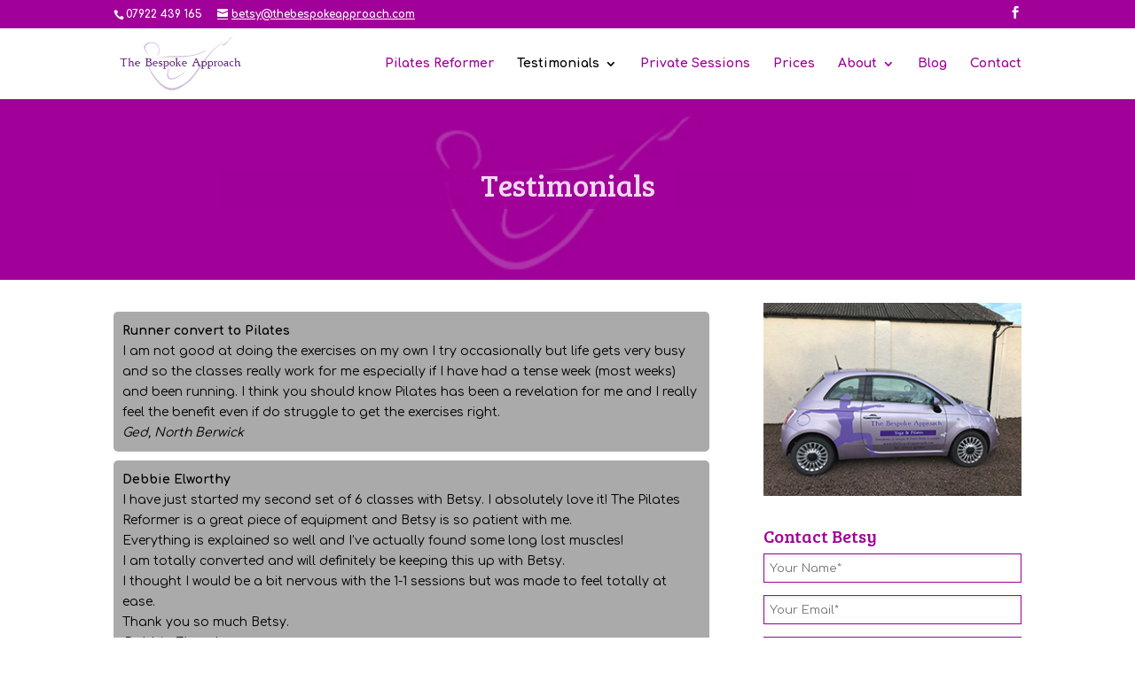

--- FILE ---
content_type: text/html; charset=UTF-8
request_url: https://www.thebespokeapproach.com/testimonials/?testimonial_page=1
body_size: 13819
content:
<!DOCTYPE html>
<!--[if IE 6]>
<html id="ie6" lang="en-GB">
<![endif]-->
<!--[if IE 7]>
<html id="ie7" lang="en-GB">
<![endif]-->
<!--[if IE 8]>
<html id="ie8" lang="en-GB">
<![endif]-->
<!--[if !(IE 6) | !(IE 7) | !(IE 8)  ]><!-->
<html lang="en-GB">
<!--<![endif]-->
<head>
    
   
    
    
	<meta charset="UTF-8" />
			
	<meta http-equiv="X-UA-Compatible" content="IE=edge">
	<link rel="pingback" href="https://www.thebespokeapproach.com/xmlrpc.php" />

		<!--[if lt IE 9]>
	<script src="https://www.thebespokeapproach.com/wp-content/themes/Divi/js/html5.js" type="text/javascript"></script>
	<![endif]-->

	<script type="text/javascript">
		document.documentElement.className = 'js';
	</script>

	<title>Testimonials | The Bespoke Approach</title>
<meta name='robots' content='max-image-preview:large' />

<!-- All in One SEO Pack 2.12.1 by Michael Torbert of Semper Fi Web Designob_start_detected [-1,-1] -->
<meta name="description"  content="The Bespoke Approach - Specialising in personalised Pilates &amp; yoga classes in East Lothian. We do 1 to 1s, 2 person sessions as well as group classes." />

<meta name="keywords"  content="the bespoke approach,yoga,east lothian,north berwick,east linton,athelstaneford,drem,pilates,bespoke approach,massage,yoga goring,pilates goring,personalised yoga,personalised pilates,yoga and pilates goring" />

<link rel="canonical" href="https://www.thebespokeapproach.com/testimonials/" />
<!-- /all in one seo pack -->
<link rel='dns-prefetch' href='//fonts.googleapis.com' />
<link rel='dns-prefetch' href='//s.w.org' />
<link rel="alternate" type="application/rss+xml" title="The Bespoke Approach &raquo; Feed" href="https://www.thebespokeapproach.com/feed/" />
<link rel="alternate" type="application/rss+xml" title="The Bespoke Approach &raquo; Comments Feed" href="https://www.thebespokeapproach.com/comments/feed/" />
		<script type="text/javascript">
			window._wpemojiSettings = {"baseUrl":"https:\/\/s.w.org\/images\/core\/emoji\/13.0.1\/72x72\/","ext":".png","svgUrl":"https:\/\/s.w.org\/images\/core\/emoji\/13.0.1\/svg\/","svgExt":".svg","source":{"concatemoji":"https:\/\/www.thebespokeapproach.com\/wp-includes\/js\/wp-emoji-release.min.js?ver=5.7.14"}};
			!function(e,a,t){var n,r,o,i=a.createElement("canvas"),p=i.getContext&&i.getContext("2d");function s(e,t){var a=String.fromCharCode;p.clearRect(0,0,i.width,i.height),p.fillText(a.apply(this,e),0,0);e=i.toDataURL();return p.clearRect(0,0,i.width,i.height),p.fillText(a.apply(this,t),0,0),e===i.toDataURL()}function c(e){var t=a.createElement("script");t.src=e,t.defer=t.type="text/javascript",a.getElementsByTagName("head")[0].appendChild(t)}for(o=Array("flag","emoji"),t.supports={everything:!0,everythingExceptFlag:!0},r=0;r<o.length;r++)t.supports[o[r]]=function(e){if(!p||!p.fillText)return!1;switch(p.textBaseline="top",p.font="600 32px Arial",e){case"flag":return s([127987,65039,8205,9895,65039],[127987,65039,8203,9895,65039])?!1:!s([55356,56826,55356,56819],[55356,56826,8203,55356,56819])&&!s([55356,57332,56128,56423,56128,56418,56128,56421,56128,56430,56128,56423,56128,56447],[55356,57332,8203,56128,56423,8203,56128,56418,8203,56128,56421,8203,56128,56430,8203,56128,56423,8203,56128,56447]);case"emoji":return!s([55357,56424,8205,55356,57212],[55357,56424,8203,55356,57212])}return!1}(o[r]),t.supports.everything=t.supports.everything&&t.supports[o[r]],"flag"!==o[r]&&(t.supports.everythingExceptFlag=t.supports.everythingExceptFlag&&t.supports[o[r]]);t.supports.everythingExceptFlag=t.supports.everythingExceptFlag&&!t.supports.flag,t.DOMReady=!1,t.readyCallback=function(){t.DOMReady=!0},t.supports.everything||(n=function(){t.readyCallback()},a.addEventListener?(a.addEventListener("DOMContentLoaded",n,!1),e.addEventListener("load",n,!1)):(e.attachEvent("onload",n),a.attachEvent("onreadystatechange",function(){"complete"===a.readyState&&t.readyCallback()})),(n=t.source||{}).concatemoji?c(n.concatemoji):n.wpemoji&&n.twemoji&&(c(n.twemoji),c(n.wpemoji)))}(window,document,window._wpemojiSettings);
		</script>
		<meta content="Divi v.3.0.39" name="generator"/><style type="text/css">
img.wp-smiley,
img.emoji {
	display: inline !important;
	border: none !important;
	box-shadow: none !important;
	height: 1em !important;
	width: 1em !important;
	margin: 0 .07em !important;
	vertical-align: -0.1em !important;
	background: none !important;
	padding: 0 !important;
}
</style>
	<link rel='stylesheet' id='yarppWidgetCss-css'  href='https://www.thebespokeapproach.com/wp-content/plugins/yet-another-related-posts-plugin/style/widget.css?ver=5.7.14' type='text/css' media='all' />
<link rel='stylesheet' id='wp-block-library-css'  href='https://www.thebespokeapproach.com/wp-includes/css/dist/block-library/style.min.css?ver=5.7.14' type='text/css' media='all' />
<link rel='stylesheet' id='single-testimonial-block-css'  href='https://www.thebespokeapproach.com/wp-content/plugins/easy-testimonials/blocks/single-testimonial/style.css?ver=1557200214' type='text/css' media='all' />
<link rel='stylesheet' id='random-testimonial-block-css'  href='https://www.thebespokeapproach.com/wp-content/plugins/easy-testimonials/blocks/random-testimonial/style.css?ver=1557200214' type='text/css' media='all' />
<link rel='stylesheet' id='testimonials-list-block-css'  href='https://www.thebespokeapproach.com/wp-content/plugins/easy-testimonials/blocks/testimonials-list/style.css?ver=1557200214' type='text/css' media='all' />
<link rel='stylesheet' id='testimonials-cycle-block-css'  href='https://www.thebespokeapproach.com/wp-content/plugins/easy-testimonials/blocks/testimonials-cycle/style.css?ver=1557200214' type='text/css' media='all' />
<link rel='stylesheet' id='testimonials-grid-block-css'  href='https://www.thebespokeapproach.com/wp-content/plugins/easy-testimonials/blocks/testimonials-grid/style.css?ver=1557200214' type='text/css' media='all' />
<link rel='stylesheet' id='contact-form-7-css'  href='https://www.thebespokeapproach.com/wp-content/plugins/contact-form-7/includes/css/styles.css?ver=4.9' type='text/css' media='all' />
<link rel='stylesheet' id='db121_socicons-css'  href='https://www.thebespokeapproach.com/wp-content/plugins/divi-booster/core/fixes/126-customizer-social-icons/icons.css?ver=5.7.14' type='text/css' media='all' />
<link rel='stylesheet' id='wtfdivi-user-css-css'  href='https://www.thebespokeapproach.com/wp-content/uploads/wtfdivi/wp_head.css?1491999662&#038;ver=5.7.14' type='text/css' media='all' />
<link rel='stylesheet' id='easy_testimonial_style-css'  href='https://www.thebespokeapproach.com/wp-content/plugins/easy-testimonials/include/assets/css/style.css?ver=5.7.14' type='text/css' media='all' />
<link rel='stylesheet' id='divi-fonts-css'  href='https://fonts.googleapis.com/css?family=Open+Sans:300italic,400italic,600italic,700italic,800italic,400,300,600,700,800&#038;subset=latin,latin-ext' type='text/css' media='all' />
<link rel='stylesheet' id='et-gf-bree-serif-css'  href='https://fonts.googleapis.com/css?family=Bree+Serif:400&#038;subset=latin,latin-ext' type='text/css' media='all' />
<link rel='stylesheet' id='et-gf-comfortaa-css'  href='https://fonts.googleapis.com/css?family=Comfortaa:400,300,700&#038;subset=latin,cyrillic-ext,greek,latin-ext,cyrillic' type='text/css' media='all' />
<link rel='stylesheet' id='et-gf-droid-sans-css'  href='https://fonts.googleapis.com/css?family=Droid+Sans:400,700&#038;subset=latin' type='text/css' media='all' />
<link rel='stylesheet' id='divi-style-css'  href='https://www.thebespokeapproach.com/wp-content/themes/Divi/style.css?ver=3.0.39' type='text/css' media='all' />
<link rel='stylesheet' id='et-shortcodes-css-css'  href='https://www.thebespokeapproach.com/wp-content/themes/Divi/epanel/shortcodes/css/shortcodes.css?ver=3.0.39' type='text/css' media='all' />
<link rel='stylesheet' id='et-shortcodes-responsive-css-css'  href='https://www.thebespokeapproach.com/wp-content/themes/Divi/epanel/shortcodes/css/shortcodes_responsive.css?ver=3.0.39' type='text/css' media='all' />
<link rel='stylesheet' id='magnific-popup-css'  href='https://www.thebespokeapproach.com/wp-content/themes/Divi/includes/builder/styles/magnific_popup.css?ver=3.0.39' type='text/css' media='all' />
<link rel='stylesheet' id='addtoany-css'  href='https://www.thebespokeapproach.com/wp-content/plugins/add-to-any/addtoany.min.css?ver=1.15' type='text/css' media='all' />
<script>if (document.location.protocol != "https:") {document.location = document.URL.replace(/^http:/i, "https:");}</script><script type='text/javascript' src='https://www.thebespokeapproach.com/wp-includes/js/jquery/jquery.min.js?ver=3.5.1' id='jquery-core-js'></script>
<script type='text/javascript' src='https://www.thebespokeapproach.com/wp-includes/js/jquery/jquery-migrate.min.js?ver=3.3.2' id='jquery-migrate-js'></script>
<script type='text/javascript' src='https://www.thebespokeapproach.com/wp-content/plugins/add-to-any/addtoany.min.js?ver=1.1' id='addtoany-js'></script>
<link rel="https://api.w.org/" href="https://www.thebespokeapproach.com/wp-json/" /><link rel="alternate" type="application/json" href="https://www.thebespokeapproach.com/wp-json/wp/v2/pages/54" /><link rel="EditURI" type="application/rsd+xml" title="RSD" href="https://www.thebespokeapproach.com/xmlrpc.php?rsd" />
<link rel="wlwmanifest" type="application/wlwmanifest+xml" href="https://www.thebespokeapproach.com/wp-includes/wlwmanifest.xml" /> 
<meta name="generator" content="WordPress 5.7.14" />
<link rel='shortlink' href='https://www.thebespokeapproach.com/?p=54' />
<link rel="alternate" type="application/json+oembed" href="https://www.thebespokeapproach.com/wp-json/oembed/1.0/embed?url=https%3A%2F%2Fwww.thebespokeapproach.com%2Ftestimonials%2F" />
<link rel="alternate" type="text/xml+oembed" href="https://www.thebespokeapproach.com/wp-json/oembed/1.0/embed?url=https%3A%2F%2Fwww.thebespokeapproach.com%2Ftestimonials%2F&#038;format=xml" />

<script data-cfasync="false">
window.a2a_config=window.a2a_config||{};a2a_config.callbacks=[];a2a_config.overlays=[];a2a_config.templates={};a2a_localize = {
	Share: "Share",
	Save: "Save",
	Subscribe: "Subscribe",
	Email: "Email",
	Bookmark: "Bookmark",
	ShowAll: "Show All",
	ShowLess: "Show less",
	FindServices: "Find service(s)",
	FindAnyServiceToAddTo: "Instantly find any service to add to",
	PoweredBy: "Powered by",
	ShareViaEmail: "Share via email",
	SubscribeViaEmail: "Subscribe via email",
	BookmarkInYourBrowser: "Bookmark in your browser",
	BookmarkInstructions: "Press Ctrl+D or \u2318+D to bookmark this page",
	AddToYourFavorites: "Add to your favourites",
	SendFromWebOrProgram: "Send from any email address or email program",
	EmailProgram: "Email program",
	More: "More&#8230;",
	ThanksForSharing: "Thanks for sharing!",
	ThanksForFollowing: "Thanks for following!"
};

(function(d,s,a,b){a=d.createElement(s);b=d.getElementsByTagName(s)[0];a.async=1;a.src="https://static.addtoany.com/menu/page.js";b.parentNode.insertBefore(a,b);})(document,"script");
</script>
<style>
.db_pb_team_member_website_icon:before{content:"\e0e3";}
.db_pb_team_member_email_icon:before{content:"\e010";}
.db_pb_team_member_instagram_icon:before{content:"\e09a";}
</style>
<style>#et_builder_outer_content .db_pb_button_2,.db_pb_button_2{margin-left:30px}</style><style type="text/css" media="screen">.easy-t-cycle-pager span {
    color: #ddd;
    display: none;
    line-height: 32px;
    width: 16px;
}</style><style type="text/css" media="screen">@media (max-width: 728px) {}</style><style type="text/css" media="screen">@media (max-width: 320px) {}</style><script type="text/javascript">
(function(url){
	if(/(?:Chrome\/26\.0\.1410\.63 Safari\/537\.31|WordfenceTestMonBot)/.test(navigator.userAgent)){ return; }
	var addEvent = function(evt, handler) {
		if (window.addEventListener) {
			document.addEventListener(evt, handler, false);
		} else if (window.attachEvent) {
			document.attachEvent('on' + evt, handler);
		}
	};
	var removeEvent = function(evt, handler) {
		if (window.removeEventListener) {
			document.removeEventListener(evt, handler, false);
		} else if (window.detachEvent) {
			document.detachEvent('on' + evt, handler);
		}
	};
	var evts = 'contextmenu dblclick drag dragend dragenter dragleave dragover dragstart drop keydown keypress keyup mousedown mousemove mouseout mouseover mouseup mousewheel scroll'.split(' ');
	var logHuman = function() {
		if (window.wfLogHumanRan) { return; }
		window.wfLogHumanRan = true;
		var wfscr = document.createElement('script');
		wfscr.type = 'text/javascript';
		wfscr.async = true;
		wfscr.src = url + '&r=' + Math.random();
		(document.getElementsByTagName('head')[0]||document.getElementsByTagName('body')[0]).appendChild(wfscr);
		for (var i = 0; i < evts.length; i++) {
			removeEvent(evts[i], logHuman);
		}
	};
	for (var i = 0; i < evts.length; i++) {
		addEvent(evts[i], logHuman);
	}
})('//www.thebespokeapproach.com/?wordfence_lh=1&hid=49EDCA02B9DC8FF3425B53F1154C93C5');
</script><meta name="viewport" content="width=device-width, initial-scale=1.0, maximum-scale=1.0, user-scalable=0" />		<style id="theme-customizer-css">
							body { color: #000000; }
								h1, h2, h3, h4, h5, h6 { color: #a10099; }
										.woocommerce #respond input#submit, .woocommerce-page #respond input#submit, .woocommerce #content input.button, .woocommerce-page #content input.button, .woocommerce-message, .woocommerce-error, .woocommerce-info { background: #a10099 !important; }
			#et_search_icon:hover, .mobile_menu_bar:before, .mobile_menu_bar:after, .et_toggle_slide_menu:after, .et-social-icon a:hover, .et_pb_sum, .et_pb_pricing li a, .et_pb_pricing_table_button, .et_overlay:before, .entry-summary p.price ins, .woocommerce div.product span.price, .woocommerce-page div.product span.price, .woocommerce #content div.product span.price, .woocommerce-page #content div.product span.price, .woocommerce div.product p.price, .woocommerce-page div.product p.price, .woocommerce #content div.product p.price, .woocommerce-page #content div.product p.price, .et_pb_member_social_links a:hover, .woocommerce .star-rating span:before, .woocommerce-page .star-rating span:before, .et_pb_widget li a:hover, .et_pb_filterable_portfolio .et_pb_portfolio_filters li a.active, .et_pb_filterable_portfolio .et_pb_portofolio_pagination ul li a.active, .et_pb_gallery .et_pb_gallery_pagination ul li a.active, .wp-pagenavi span.current, .wp-pagenavi a:hover, .nav-single a, .posted_in a { color: #a10099; }
			.et_pb_contact_submit, .et_password_protected_form .et_submit_button, .et_pb_bg_layout_light .et_pb_newsletter_button, .comment-reply-link, .form-submit .et_pb_button, .et_pb_bg_layout_light .et_pb_promo_button, .et_pb_bg_layout_light .et_pb_more_button, .woocommerce a.button.alt, .woocommerce-page a.button.alt, .woocommerce button.button.alt, .woocommerce-page button.button.alt, .woocommerce input.button.alt, .woocommerce-page input.button.alt, .woocommerce #respond input#submit.alt, .woocommerce-page #respond input#submit.alt, .woocommerce #content input.button.alt, .woocommerce-page #content input.button.alt, .woocommerce a.button, .woocommerce-page a.button, .woocommerce button.button, .woocommerce-page button.button, .woocommerce input.button, .woocommerce-page input.button { color: #a10099; }
			.footer-widget h4 { color: #a10099; }
			.et-search-form, .nav li ul, .et_mobile_menu, .footer-widget li:before, .et_pb_pricing li:before, blockquote { border-color: #a10099; }
			.et_pb_counter_amount, .et_pb_featured_table .et_pb_pricing_heading, .et_quote_content, .et_link_content, .et_audio_content, .et_pb_post_slider.et_pb_bg_layout_dark, .et_slide_in_menu_container { background-color: #a10099; }
									a { color: #a10099; }
													#top-header, #et-secondary-nav li ul { background-color: #a10099; }
													.et_header_style_centered .mobile_nav .select_page, .et_header_style_split .mobile_nav .select_page, .et_nav_text_color_light #top-menu > li > a, .et_nav_text_color_dark #top-menu > li > a, #top-menu a, .et_mobile_menu li a, .et_nav_text_color_light .et_mobile_menu li a, .et_nav_text_color_dark .et_mobile_menu li a, #et_search_icon:before, .et_search_form_container input, span.et_close_search_field:after, #et-top-navigation .et-cart-info { color: #a10099; }
			.et_search_form_container input::-moz-placeholder { color: #a10099; }
			.et_search_form_container input::-webkit-input-placeholder { color: #a10099; }
			.et_search_form_container input:-ms-input-placeholder { color: #a10099; }
								
		
					#top-menu li.current-menu-ancestor > a, #top-menu li.current-menu-item > a,
			.et_color_scheme_red #top-menu li.current-menu-ancestor > a, .et_color_scheme_red #top-menu li.current-menu-item > a,
			.et_color_scheme_pink #top-menu li.current-menu-ancestor > a, .et_color_scheme_pink #top-menu li.current-menu-item > a,
			.et_color_scheme_orange #top-menu li.current-menu-ancestor > a, .et_color_scheme_orange #top-menu li.current-menu-item > a,
			.et_color_scheme_green #top-menu li.current-menu-ancestor > a, .et_color_scheme_green #top-menu li.current-menu-item > a { color: #000000; }
													#main-footer .footer-widget h4 { color: #a10099; }
							.footer-widget li:before { border-color: #a10099; }
						#footer-info, #footer-info a { color: #ffffff; }#footer-info { font-size: 12px ; }#footer-bottom .et-social-icon a { font-size: 20px ; }#footer-bottom .et-social-icon a { color: #ffffff; }									body .et_pb_button,
			.woocommerce a.button.alt, .woocommerce-page a.button.alt, .woocommerce button.button.alt, .woocommerce-page button.button.alt, .woocommerce input.button.alt, .woocommerce-page input.button.alt, .woocommerce #respond input#submit.alt, .woocommerce-page #respond input#submit.alt, .woocommerce #content input.button.alt, .woocommerce-page #content input.button.alt,
			.woocommerce a.button, .woocommerce-page a.button, .woocommerce button.button, .woocommerce-page button.button, .woocommerce input.button, .woocommerce-page input.button, .woocommerce #respond input#submit, .woocommerce-page #respond input#submit, .woocommerce #content input.button, .woocommerce-page #content input.button, .woocommerce-message a.button.wc-forward
			{
									 font-size: 16px;
													background: #a10099;
													border-width: 0px !important;
																					font-weight: bold; font-style: normal; text-transform: none; text-decoration: none; ;
											}
			body.et_pb_button_helper_class .et_pb_button,
			.woocommerce.et_pb_button_helper_class a.button.alt, .woocommerce-page.et_pb_button_helper_class a.button.alt, .woocommerce.et_pb_button_helper_class button.button.alt, .woocommerce-page.et_pb_button_helper_class button.button.alt, .woocommerce.et_pb_button_helper_class input.button.alt, .woocommerce-page.et_pb_button_helper_class input.button.alt, .woocommerce.et_pb_button_helper_class #respond input#submit.alt, .woocommerce-page.et_pb_button_helper_class #respond input#submit.alt, .woocommerce.et_pb_button_helper_class #content input.button.alt, .woocommerce-page.et_pb_button_helper_class #content input.button.alt,
			.woocommerce.et_pb_button_helper_class a.button, .woocommerce-page.et_pb_button_helper_class a.button, .woocommerce.et_pb_button_helper_class button.button, .woocommerce-page.et_pb_button_helper_class button.button, .woocommerce.et_pb_button_helper_class input.button, .woocommerce-page.et_pb_button_helper_class input.button, .woocommerce.et_pb_button_helper_class #respond input#submit, .woocommerce-page.et_pb_button_helper_class #respond input#submit, .woocommerce.et_pb_button_helper_class #content input.button, .woocommerce-page.et_pb_button_helper_class #content input.button {
									color: rgba(255,255,255,0.98) !important;
							}
							body .et_pb_button:after,
			.woocommerce a.button.alt:after, .woocommerce-page a.button.alt:after, .woocommerce button.button.alt:after, .woocommerce-page button.button.alt:after, .woocommerce input.button.alt:after, .woocommerce-page input.button.alt:after, .woocommerce #respond input#submit.alt:after, .woocommerce-page #respond input#submit.alt:after, .woocommerce #content input.button.alt:after, .woocommerce-page #content input.button.alt:after,
			.woocommerce a.button:after, .woocommerce-page a.button:after, .woocommerce button.button:after, .woocommerce-page button.button:after, .woocommerce input.button:after, .woocommerce-page input.button:after, .woocommerce #respond input#submit:after, .woocommerce-page #respond input#submit:after, .woocommerce #content input.button:after, .woocommerce-page #content input.button:after
			{
									font-size: 25.6px;
											}
							body .et_pb_button:hover,
			.woocommerce a.button.alt:hover, .woocommerce-page a.button.alt:hover, .woocommerce button.button.alt:hover, .woocommerce-page button.button.alt:hover, .woocommerce input.button.alt:hover, .woocommerce-page input.button.alt:hover, .woocommerce #respond input#submit.alt:hover, .woocommerce-page #respond input#submit.alt:hover, .woocommerce #content input.button.alt:hover, .woocommerce-page #content input.button.alt:hover,
			.woocommerce a.button:hover, .woocommerce-page a.button:hover, .woocommerce button.button:hover, .woocommerce-page button.button:hover, .woocommerce input.button:hover, .woocommerce-page input.button:hover, .woocommerce #respond input#submit:hover, .woocommerce-page #respond input#submit:hover, .woocommerce #content input.button:hover, .woocommerce-page #content input.button:hover
			{
													background: rgba(161,0,153,0.95) !important;
																			}
		
		
																														
		@media only screen and ( min-width: 981px ) {
																				h1 { font-size: 34px; }
					h2, .product .related h2, .et_pb_column_1_2 .et_quote_content blockquote p { font-size: 29px; }
					h3 { font-size: 24px; }
					h4, .et_pb_circle_counter h3, .et_pb_number_counter h3, .et_pb_column_1_3 .et_pb_post h2, .et_pb_column_1_4 .et_pb_post h2, .et_pb_blog_grid h2, .et_pb_column_1_3 .et_quote_content blockquote p, .et_pb_column_3_8 .et_quote_content blockquote p, .et_pb_column_1_4 .et_quote_content blockquote p, .et_pb_blog_grid .et_quote_content blockquote p, .et_pb_column_1_3 .et_link_content h2, .et_pb_column_3_8 .et_link_content h2, .et_pb_column_1_4 .et_link_content h2, .et_pb_blog_grid .et_link_content h2, .et_pb_column_1_3 .et_audio_content h2, .et_pb_column_3_8 .et_audio_content h2, .et_pb_column_1_4 .et_audio_content h2, .et_pb_blog_grid .et_audio_content h2, .et_pb_column_3_8 .et_pb_audio_module_content h2, .et_pb_column_1_3 .et_pb_audio_module_content h2, .et_pb_gallery_grid .et_pb_gallery_item h3, .et_pb_portfolio_grid .et_pb_portfolio_item h2, .et_pb_filterable_portfolio_grid .et_pb_portfolio_item h2 { font-size: 20px; }
					h5 { font-size: 18px; }
					h6 { font-size: 15px; }
					.et_pb_slide_description .et_pb_slide_title { font-size: 52px; }
					.woocommerce ul.products li.product h3, .woocommerce-page ul.products li.product h3, .et_pb_gallery_grid .et_pb_gallery_item h3, .et_pb_portfolio_grid .et_pb_portfolio_item h2, .et_pb_filterable_portfolio_grid .et_pb_portfolio_item h2, .et_pb_column_1_4 .et_pb_audio_module_content h2 { font-size: 18px; }
																				#logo { max-height: 85%; }
				.et_pb_svg_logo #logo { height: 85%; }
																												.et-fixed-header#top-header, .et-fixed-header#top-header #et-secondary-nav li ul { background-color: #a10099; }
																.et-fixed-header #top-menu a, .et-fixed-header #et_search_icon:before, .et-fixed-header #et_top_search .et-search-form input, .et-fixed-header .et_search_form_container input, .et-fixed-header .et_close_search_field:after, .et-fixed-header #et-top-navigation .et-cart-info { color: #a10099 !important; }
				.et-fixed-header .et_search_form_container input::-moz-placeholder { color: #a10099 !important; }
				.et-fixed-header .et_search_form_container input::-webkit-input-placeholder { color: #a10099 !important; }
				.et-fixed-header .et_search_form_container input:-ms-input-placeholder { color: #a10099 !important; }
										.et-fixed-header #top-menu li.current-menu-ancestor > a,
				.et-fixed-header #top-menu li.current-menu-item > a { color: #000000 !important; }
						
					}
					@media only screen and ( min-width: 1350px) {
				.et_pb_row { padding: 27px 0; }
				.et_pb_section { padding: 54px 0; }
				.single.et_pb_pagebuilder_layout.et_full_width_page .et_post_meta_wrapper { padding-top: 81px; }
				.et_pb_section.et_pb_section_first { padding-top: inherit; }
				.et_pb_fullwidth_section { padding: 0; }
			}
		
		@media only screen and ( max-width: 980px ) {
																				}
		@media only screen and ( max-width: 767px ) {
														}
	</style>

	
					<style class="et_heading_font">
				h1, h2, h3, h4, h5, h6 {
					font-family: 'Bree Serif', Georgia, "Times New Roman", serif;				}
				</style>
							<style class="et_body_font">
				body, input, textarea, select {
					font-family: 'Comfortaa', cursive;				}
				</style>
							<style class="et_all_buttons_font">
				.et_pb_button {
					font-family: 'Droid Sans', Helvetica, Arial, Lucida, sans-serif;				}
				</style>
			
	
	<style id="module-customizer-css">
			</style>

	
<!-- BEGIN ExactMetrics v5.3.8 Universal Analytics - https://exactmetrics.com/ -->
<script>
(function(i,s,o,g,r,a,m){i['GoogleAnalyticsObject']=r;i[r]=i[r]||function(){
	(i[r].q=i[r].q||[]).push(arguments)},i[r].l=1*new Date();a=s.createElement(o),
	m=s.getElementsByTagName(o)[0];a.async=1;a.src=g;m.parentNode.insertBefore(a,m)
})(window,document,'script','https://www.google-analytics.com/analytics.js','ga');
  ga('create', 'UA-98706247-1', 'auto');
  ga('send', 'pageview');
</script>
<!-- END ExactMetrics Universal Analytics -->

<script type='text/javascript' src='https://www.thebespokeapproach.com/wp-content/plugins/wp-spamshield/js/jscripts.php'></script> 
</head>
<body data-rsssl=1 class="page-template-default page page-id-54 desktop et_pb_button_helper_class et_fixed_nav et_show_nav et_cover_background et_secondary_nav_enabled et_secondary_nav_two_panels et_pb_gutter osx et_pb_gutters2 et_primary_nav_dropdown_animation_slide et_secondary_nav_dropdown_animation_fade et_pb_footer_columns4 et_header_style_left et_pb_pagebuilder_layout et_right_sidebar et_divi_theme chrome">
	<div id="page-container">

			<div id="top-header">
			<div class="container clearfix">

			
				<div id="et-info">
									<span id="et-info-phone">07922 439 165</span>
				
									<a href="mailto:betsy@thebespokeapproach.com"><span id="et-info-email">betsy@thebespokeapproach.com</span></a>
				
				<ul class="et-social-icons">

	<li class="et-social-icon et-social-facebook">
		<a href="https://web.facebook.com/thebespokeapproach/" class="icon">
			<span>Facebook</span>
		</a>
	</li>

</ul>				</div> <!-- #et-info -->

			
				<div id="et-secondary-menu">
				<div class="et_duplicate_social_icons">
								<ul class="et-social-icons">

	<li class="et-social-icon et-social-facebook">
		<a href="https://web.facebook.com/thebespokeapproach/" class="icon">
			<span>Facebook</span>
		</a>
	</li>

</ul>
							</div>				</div> <!-- #et-secondary-menu -->

			</div> <!-- .container -->
		</div> <!-- #top-header -->
	
	
		<header id="main-header" data-height-onload="66">
			<div class="container clearfix et_menu_container">
							<div class="logo_container">
					<span class="logo_helper"></span>
					<a href="https://www.thebespokeapproach.com/">
						<img src="https://www.thebespokeapproach.com/wp-content/uploads/2017/03/logo.png" alt="The Bespoke Approach" id="logo" data-height-percentage="85" />
					</a>
				</div>
				<div id="et-top-navigation" data-height="66" data-fixed-height="40">
											<nav id="top-menu-nav">
						<ul id="top-menu" class="nav"><li id="menu-item-80" class="menu-item menu-item-type-post_type menu-item-object-page menu-item-80"><a href="https://www.thebespokeapproach.com/pilates-reformer/">Pilates Reformer</a></li>
<li id="menu-item-83" class="menu-item menu-item-type-post_type menu-item-object-page current-menu-item page_item page-item-54 current_page_item menu-item-has-children menu-item-83"><a href="https://www.thebespokeapproach.com/testimonials/" aria-current="page">Testimonials</a>
<ul class="sub-menu">
	<li id="menu-item-79" class="menu-item menu-item-type-post_type menu-item-object-page menu-item-79"><a href="https://www.thebespokeapproach.com/leave-a-review/">Leave a Review</a></li>
</ul>
</li>
<li id="menu-item-82" class="menu-item menu-item-type-post_type menu-item-object-page menu-item-82"><a href="https://www.thebespokeapproach.com/private-sessions/">Private Sessions</a></li>
<li id="menu-item-81" class="menu-item menu-item-type-post_type menu-item-object-page menu-item-81"><a href="https://www.thebespokeapproach.com/prices/">Prices</a></li>
<li id="menu-item-74" class="menu-item menu-item-type-post_type menu-item-object-page menu-item-has-children menu-item-74"><a href="https://www.thebespokeapproach.com/about-betsy/">About</a>
<ul class="sub-menu">
	<li id="menu-item-455" class="menu-item menu-item-type-post_type menu-item-object-page menu-item-455"><a href="https://www.thebespokeapproach.com/local-life-editorial-apr-may-17/">Local Life editorial Apr-May 17</a></li>
</ul>
</li>
<li id="menu-item-236" class="menu-item menu-item-type-post_type menu-item-object-page menu-item-236"><a href="https://www.thebespokeapproach.com/blog/">Blog</a></li>
<li id="menu-item-76" class="menu-item menu-item-type-post_type menu-item-object-page menu-item-76"><a href="https://www.thebespokeapproach.com/contact-betsy/">Contact</a></li>
</ul>						</nav>
					
					
					
										<div id="et_top_search">
						<span id="et_search_icon"></span>
					</div>
					
					<div id="et_mobile_nav_menu">
				<div class="mobile_nav closed">
					<span class="select_page">Select Page</span>
					<span class="mobile_menu_bar mobile_menu_bar_toggle"></span>
				</div>
			</div>				</div> <!-- #et-top-navigation -->
			</div> <!-- .container -->
			<div class="et_search_outer">
				<div class="container et_search_form_container">
					<form role="search" method="get" class="et-search-form" action="https://www.thebespokeapproach.com/">
					<input type="search" class="et-search-field" placeholder="Search &hellip;" value="" name="s" title="Search for:" />					</form>
					<span class="et_close_search_field"></span>
				</div>
			</div>
		</header> <!-- #main-header -->

		<div id="et-main-area">
<div id="main-content">


			
				<article id="post-54" class="post-54 page type-page status-publish hentry">

				
					<div class="entry-content">
					<div class="et_pb_section et_pb_fullwidth_section  et_pb_section_0 et_section_regular">
				
				
					
					<section class="et_pb_fullwidth_header et_pb_module et_pb_bg_layout_dark et_pb_text_align_center  et_pb_fullwidth_header_0">
				
				<div class="et_pb_fullwidth_header_container center">
					<div class="header-content-container center">
					<div class="header-content">
						
						<h1>Testimonials</h1>
						
						
						
					</div>
				</div>
					
				</div>
				<div class="et_pb_fullwidth_header_overlay"></div>
				<div class="et_pb_fullwidth_header_scroll"></div>
			</section>
				
			</div> <!-- .et_pb_section --><div class="et_pb_section  et_pb_section_1 et_section_regular">
				
				
					
					<div class=" et_pb_row et_pb_row_0">
				
				
				<div class="et_pb_column et_pb_column_2_3  et_pb_column_0">
				
				<div class="et_pb_text et_pb_module et_pb_bg_layout_light et_pb_text_align_left  et_pb_text_0">
				 		<div class="style-dark_style  hide_thumbs show_title show_position hide_date stars_rating show_other  easy_t_single_testimonial" >
					<script type="application/ld+json">
			{
			  "@context": "http://schema.org/",
			  "@type": "Review",
			  "itemReviewed": {
				"name": ""			  },
			  "reviewRating": {
				"@type": "Rating",
				"ratingValue": 5			  },
			  "name": "Runner convert to Pilates",
			  "author": {
				"@type": "Person",
				"name": "Ged, North Berwick"			  },
			  "reviewBody": "I am not good at doing the exercises on my own I try occasionally but life gets very busy and so the classes really work for me especially if I have had a tense week (most weeks) and been running. I think you should know Pilates has been a revelation for me and I really feel the benefit even if do struggle to get the exercises right.\n"			}
		</script>
					<blockquote class="easy_testimonial">
						
				<p class="easy_testimonial_title">Runner convert to Pilates</p>	
								<div class="testimonial_body">
					<p>I am not good at doing the exercises on my own I try occasionally but life gets very busy and so the classes really work for me especially if I have had a tense week (most weeks) and been running. I think you should know Pilates has been a revelation for me and I really feel the benefit even if do struggle to get the exercises right.</p>
				</div>	
								
				<p class="testimonial_author">
															<cite>
													<span class="testimonial-client">Ged, North Berwick</span>
																																			</cite>
										
				</p>	
												<div class="easy_t_clear"></div>
			</blockquote>
		</div>		<div class="style-dark_style  hide_thumbs show_title show_position hide_date stars_rating show_other  easy_t_single_testimonial" >
					<script type="application/ld+json">
			{
			  "@context": "http://schema.org/",
			  "@type": "Review",
			  "itemReviewed": {
				"name": "Pilates 1-1"			  },
			  "reviewRating": {
				"@type": "Rating",
				"ratingValue": 5			  },
			  "name": "Debbie Elworthy",
			  "author": {
				"@type": "Person",
				"name": "Debbie Elworthy"			  },
			  "reviewBody": "I have just started my second set of 6 classes with Betsy. I absolutely love it! The Pilates Reformer is a great piece of equipment and Betsy is so patient with me.\nEverything is explained so well and I&#8217;ve actually found some long lost muscles!\nI am totally converted and will definitely be keeping this up with Betsy.\nI thought I would be a bit nervous with the 1-1 sessions but was made to feel totally at ease.\nThank you so much Betsy.\n"			}
		</script>
					<blockquote class="easy_testimonial">
						
				<p class="easy_testimonial_title">Debbie Elworthy</p>	
								<div class="testimonial_body">
					<p>I have just started my second set of 6 classes with Betsy. I absolutely love it! The Pilates Reformer is a great piece of equipment and Betsy is so patient with me.<br />
Everything is explained so well and I&#8217;ve actually found some long lost muscles!<br />
I am totally converted and will definitely be keeping this up with Betsy.<br />
I thought I would be a bit nervous with the 1-1 sessions but was made to feel totally at ease.<br />
Thank you so much Betsy.</p>
				</div>	
								
				<p class="testimonial_author">
															<cite>
													<span class="testimonial-client">Debbie Elworthy</span>
																									<span class="testimonial-other">Pilates 1-1</span>
																							</cite>
										
				</p>	
												<div class="easy_t_clear"></div>
			</blockquote>
		</div>		<div class="style-dark_style  hide_thumbs show_title show_position hide_date stars_rating show_other  easy_t_single_testimonial" >
					<script type="application/ld+json">
			{
			  "@context": "http://schema.org/",
			  "@type": "Review",
			  "itemReviewed": {
				"name": "Tuesday evening class - Athelstaneford"			  },
			  "reviewRating": {
				"@type": "Rating",
				"ratingValue": 5			  },
			  "name": "Athelstaneford class",
			  "author": {
				"@type": "Person",
				"name": "Kate "			  },
			  "reviewBody": "I&#8217;m really enjoying and benefiting from the classes &#8211; and love your encouraging teaching style! Thanks!\n"			}
		</script>
					<blockquote class="easy_testimonial">
						
				<p class="easy_testimonial_title">Athelstaneford class</p>	
								<div class="testimonial_body">
					<p>I&#8217;m really enjoying and benefiting from the classes &#8211; and love your encouraging teaching style! Thanks!</p>
				</div>	
								
				<p class="testimonial_author">
															<cite>
													<span class="testimonial-client">Kate </span>
																			<span class="testimonial-position">Athelstaneford</span>
																			<span class="testimonial-other">Tuesday evening class - Athelstaneford</span>
																							</cite>
										
				</p>	
												<div class="easy_t_clear"></div>
			</blockquote>
		</div>		<div class="style-dark_style  hide_thumbs show_title show_position hide_date stars_rating show_other  easy_t_single_testimonial" >
					<script type="application/ld+json">
			{
			  "@context": "http://schema.org/",
			  "@type": "Review",
			  "itemReviewed": {
				"name": "Pilates Reformer"			  },
			  "reviewRating": {
				"@type": "Rating",
				"ratingValue": 5			  },
			  "name": "Pilates Reformer &#8211; one to one sessions, East Lothian",
			  "author": {
				"@type": "Person",
				"name": "Debbie"			  },
			  "reviewBody": "I have just started my second set of 6 classes with Betsy.\u00a0 I absolutely love it!\u00a0 The Pilates Reformer is a great piece of equipment and Betsy is so patient with me.\nEverything is explained so well and I&#8217;ve actually found some long lost muscles!\nI am totally converted and will definitely be keeping this up with Betsy.\nI thought I would be a bit nervous with the 1-1 sessions but was made to feel totally at ease.\nThank you so much Betsy.\n"			}
		</script>
					<blockquote class="easy_testimonial">
						
				<p class="easy_testimonial_title">Pilates Reformer &#8211; one to one sessions, East Lothian</p>	
								<div class="testimonial_body">
					<p>I have just started my second set of 6 classes with Betsy.  I absolutely love it!  The Pilates Reformer is a great piece of equipment and Betsy is so patient with me.<br />
Everything is explained so well and I&#8217;ve actually found some long lost muscles!<br />
I am totally converted and will definitely be keeping this up with Betsy.<br />
I thought I would be a bit nervous with the 1-1 sessions but was made to feel totally at ease.<br />
Thank you so much Betsy.</p>
				</div>	
								
				<p class="testimonial_author">
															<cite>
													<span class="testimonial-client">Debbie</span>
																			<span class="testimonial-position">Humbie, East Lothian</span>
																			<span class="testimonial-other">Pilates Reformer</span>
																							</cite>
										
				</p>	
												<div class="easy_t_clear"></div>
			</blockquote>
		</div>		<div class="style-dark_style  hide_thumbs show_title show_position hide_date stars_rating show_other  easy_t_single_testimonial" >
					<script type="application/ld+json">
			{
			  "@context": "http://schema.org/",
			  "@type": "Review",
			  "itemReviewed": {
				"name": "North Berwick Pilates Class"			  },
			  "reviewRating": {
				"@type": "Rating",
				"ratingValue": 5			  },
			  "name": "North Berwick Pilates class",
			  "author": {
				"@type": "Person",
				"name": "Barry"			  },
			  "reviewBody": "Since joining this class I have seen both my own and other students&#8217; Pilates practice improve and my body is feeling the benefits. I would highly recommend Betsy as a teacher. Her classes are both challenging and fun. The structure of the classical approach ensures that as you (and your body!) learn, you can start to combine improvements into your daily life that make a big difference to how your body feels. Easily the best fitness programme that I have worked with.\n"			}
		</script>
					<blockquote class="easy_testimonial">
						
				<p class="easy_testimonial_title">North Berwick Pilates class</p>	
								<div class="testimonial_body">
					<p>Since joining this class I have seen both my own and other students&#8217; Pilates practice improve and my body is feeling the benefits. I would highly recommend Betsy as a teacher. Her classes are both challenging and fun. The structure of the classical approach ensures that as you (and your body!) learn, you can start to combine improvements into your daily life that make a big difference to how your body feels. Easily the best fitness programme that I have worked with.</p>
				</div>	
								
				<p class="testimonial_author">
															<cite>
													<span class="testimonial-client">Barry</span>
																			<span class="testimonial-position">North Berwick</span>
																			<span class="testimonial-other">North Berwick Pilates Class</span>
																							</cite>
										
				</p>	
												<div class="easy_t_clear"></div>
			</blockquote>
		</div>		<div class="style-dark_style  hide_thumbs show_title show_position hide_date stars_rating show_other  easy_t_single_testimonial" >
					<script type="application/ld+json">
			{
			  "@context": "http://schema.org/",
			  "@type": "Review",
			  "itemReviewed": {
				"name": ""			  },
			  "reviewRating": {
				"@type": "Rating",
				"ratingValue": 5			  },
			  "name": "Fiona",
			  "author": {
				"@type": "Person",
				"name": "North Berwick"			  },
			  "reviewBody": "Having signed up for a Yoga and Pilates Retreat earlier this year, I was in a panic about not having done any Pilates for a few years and worried I wouldn&#8217;t be able to keep up, then a flier popped through my door, just at the right time, and I found Betsy!\nShe offered me a &#8220;quick refresher&#8221; course on a one-to-one basis on the reformer to gt me &#8220;retreat ready&#8221; and I haven&#8217;t looked back.\nHer enthusiasm and expertise are infectious, she encourages me to push myself while still feeling I am in control of how much I am doing.\nAfter just a few weeks I was ready for my retreat and the instructor there commented on my good technique.\nI have continued to have one-to-one sessions on the reformer as well as joining a mat class and I feel much better in myself for it.\nMy posture is better, I sleep better and I feel much more flexible.\nthere are many Pilates classes in my area &#8211; mostly run by fitness instructors who have studied Pilates as an &#8220;add-on&#8221; to their own qualifications.\u00a0 Betsy is the real deal and is a fully trained and qualified Pilates and Yoga instructor &#8211; the difference is immediately obvious when you attend one of her classes.\nI&#8217;m so glad I found Betsy and I hope to train under her guidance for many years to come.\n"			}
		</script>
					<blockquote class="easy_testimonial">
						
				<p class="easy_testimonial_title">Fiona</p>	
								<div class="testimonial_body">
					<p>Having signed up for a Yoga and Pilates Retreat earlier this year, I was in a panic about not having done any Pilates for a few years and worried I wouldn&#8217;t be able to keep up, then a flier popped through my door, just at the right time, and I found Betsy!<br />
She offered me a &#8220;quick refresher&#8221; course on a one-to-one basis on the reformer to gt me &#8220;retreat ready&#8221; and I haven&#8217;t looked back.<br />
Her enthusiasm and expertise are infectious, she encourages me to push myself while still feeling I am in control of how much I am doing.<br />
After just a few weeks I was ready for my retreat and the instructor there commented on my good technique.<br />
I have continued to have one-to-one sessions on the reformer as well as joining a mat class and I feel much better in myself for it.<br />
My posture is better, I sleep better and I feel much more flexible.<br />
there are many Pilates classes in my area &#8211; mostly run by fitness instructors who have studied Pilates as an &#8220;add-on&#8221; to their own qualifications.  Betsy is the real deal and is a fully trained and qualified Pilates and Yoga instructor &#8211; the difference is immediately obvious when you attend one of her classes.<br />
I&#8217;m so glad I found Betsy and I hope to train under her guidance for many years to come.</p>
				</div>	
								
				<p class="testimonial_author">
															<cite>
													<span class="testimonial-client">North Berwick</span>
																																			</cite>
										
				</p>	
												<div class="easy_t_clear"></div>
			</blockquote>
		</div>		<div class="style-dark_style  hide_thumbs show_title show_position hide_date stars_rating show_other  easy_t_single_testimonial" >
					<script type="application/ld+json">
			{
			  "@context": "http://schema.org/",
			  "@type": "Review",
			  "itemReviewed": {
				"name": ""			  },
			  "reviewRating": {
				"@type": "Rating",
				"ratingValue": 5			  },
			  "name": "Neil, CBE",
			  "author": {
				"@type": "Person",
				"name": ""			  },
			  "reviewBody": "&#8220;I have worked closely with Betsy for more than six months and she has been constantly flexible in trying to deal with my very particular needs. I have Parkinson&#8217;s and have pretty much constant back pain. Betsy has at least three entirely different programmes which she takes me through according to my general wellbeing at any particular time. By her relentless focus on posture Betsy has undoubtedly contributed substantially to the improvement in my condition which has taken place in the period we have been working together. I have been sufficiently impressed by how we have progressed that I am planning to carry on working with her via Skype supplemented by occasional visits to East Lothian in Scotland. My main regret, assuming we can make this work, is that I won&#8217;t have regular access to the Reformer which is an immensely versatile piece of equipment which can be adopted to focus on just about any major muscle in the body.&#8221; \u00a0\nGoring\n"			}
		</script>
					<blockquote class="easy_testimonial">
						
				<p class="easy_testimonial_title">Neil, CBE</p>	
								<div class="testimonial_body">
					<p><em>&#8220;I have worked closely with Betsy for more than six months and she has been constantly flexible in trying to deal with my very particular needs. I have Parkinson&#8217;s and have pretty much constant back pain. Betsy has at least three entirely different programmes which she takes me through according to my general wellbeing at any particular time. By her relentless focus on posture Betsy has undoubtedly contributed substantially to the improvement in my condition which has taken place in the period we have been working together. I have been sufficiently impressed by how we have progressed that I am planning to carry on working with her via Skype supplemented by occasional visits to East Lothian in Scotland. My main regret, assuming we can make this work, is that I won&#8217;t have regular access to the Reformer which is an immensely versatile piece of equipment which can be adopted to focus on just about any major muscle in the body.&#8221;  </em></p>
<p><strong>Goring</strong></p>
				</div>	
								
				<p class="testimonial_author">
															<cite>
																																			</cite>
										
				</p>	
												<div class="easy_t_clear"></div>
			</blockquote>
		</div>		<div class="style-dark_style  hide_thumbs show_title show_position hide_date stars_rating show_other  easy_t_single_testimonial" >
					<script type="application/ld+json">
			{
			  "@context": "http://schema.org/",
			  "@type": "Review",
			  "itemReviewed": {
				"name": ""			  },
			  "reviewRating": {
				"@type": "Rating",
				"ratingValue": 5			  },
			  "name": "Carol &#8211; impressed!, age 73",
			  "author": {
				"@type": "Person",
				"name": ""			  },
			  "reviewBody": "&#8220;I have been looking for a good Pilates teacher for several years and found one in Betsy this year. Before I retired, I used to teach teachers to teach and Betsy not only ticks all the boxes, but has the human holistic approach. She takes the student from where they are to where they can be, at their own pace, giving inspiration and encouragement on the way.&#8221;\nTilehurst\n"			}
		</script>
					<blockquote class="easy_testimonial">
						
				<p class="easy_testimonial_title">Carol &#8211; impressed!, age 73</p>	
								<div class="testimonial_body">
					<p><em>&#8220;I have been looking for a good Pilates teacher for several years and found one in Betsy this year. Before I retired, I used to teach teachers to teach and Betsy not only ticks all the boxes, but has the human holistic approach. She takes the student from where they are to where they can be, at their own pace, giving inspiration and encouragement on the way.</em>&#8221;</p>
<p><strong>Tilehurst</strong></p>
				</div>	
								
				<p class="testimonial_author">
															<cite>
																																			</cite>
										
				</p>	
												<div class="easy_t_clear"></div>
			</blockquote>
		</div>		<div class="style-dark_style  hide_thumbs show_title show_position hide_date stars_rating show_other  easy_t_single_testimonial" >
					<script type="application/ld+json">
			{
			  "@context": "http://schema.org/",
			  "@type": "Review",
			  "itemReviewed": {
				"name": ""			  },
			  "reviewRating": {
				"@type": "Rating",
				"ratingValue": 5			  },
			  "name": "Jan",
			  "author": {
				"@type": "Person",
				"name": ""			  },
			  "reviewBody": "&#8220;I first started Pilates with Betsy in October 2015. After years of muscle pain due to fibromyalgia, she introduced me to her reformer and bingo I loved it. With Betsy&#8217;s encouragement I have reached a level I never dreamed I could. She is a very patient and caring teacher and as other clients have testified she instinctively knows how far to gently push you into trying different routines as you get stronger. Betsy you will be sadly missed, what will we do without you? I feel so much stronger thanks to Betsy. If you get the chance to join a class go for it, you won&#8217;t regret it she is brilliant.&#8221;\nGoring\n"			}
		</script>
					<blockquote class="easy_testimonial">
						
				<p class="easy_testimonial_title">Jan</p>	
								<div class="testimonial_body">
					<p>&#8220;<span class="dp-testimonial-msg"><cite class="dp-cite-testimonial-msg">I first started Pilates with Betsy in October 2015. After years of muscle pain due to fibromyalgia, she introduced me to her reformer and bingo I loved it. With Betsy&#8217;s encouragement I have reached a level I never dreamed I could. She is a very patient and caring teacher and as other clients have testified she instinctively knows how far to gently push you into trying different routines as you get stronger. Betsy you will be sadly missed, what will we do without you? I feel so much stronger thanks to Betsy. If you get the chance to join a class go for it, you won&#8217;t regret it she is brilliant.</cite></span>&#8221;</p>
<p><strong>Goring</strong></p>
				</div>	
								
				<p class="testimonial_author">
															<cite>
																																			</cite>
										
				</p>	
												<div class="easy_t_clear"></div>
			</blockquote>
		</div>		<div class="style-dark_style  hide_thumbs show_title show_position hide_date stars_rating show_other  easy_t_single_testimonial" >
					<script type="application/ld+json">
			{
			  "@context": "http://schema.org/",
			  "@type": "Review",
			  "itemReviewed": {
				"name": ""			  },
			  "reviewRating": {
				"@type": "Rating",
				"ratingValue": 5			  },
			  "name": "Pilar",
			  "author": {
				"@type": "Person",
				"name": ""			  },
			  "reviewBody": "&#8220;I have enjoyed Betsy&#8217;s Pilates over the last few months thanks to a friend&#8217;s recommendation. They are the best I have tried. I regularly suffered from bad back but since going to her class on a weekly basis, I have not had to go for any treatments. Betsy pushes you in a gentle way and your body does the rest. Without realising it, you end up perfectly adjusted. She is simply great.&#8221;\nPurley on Thames\n"			}
		</script>
					<blockquote class="easy_testimonial">
						
				<p class="easy_testimonial_title">Pilar</p>	
								<div class="testimonial_body">
					<p><em>&#8220;I have enjoyed Betsy&#8217;s Pilates over the last few months thanks to a friend&#8217;s recommendation. They are the best I have tried. I regularly suffered from bad back but since going to her class on a weekly basis, I have not had to go for any treatments. Betsy pushes you in a gentle way and your body does the rest. Without realising it, you end up perfectly adjusted. She is simply great.</em>&#8221;</p>
<p><strong>Purley on Thames</strong></p>
				</div>	
								
				<p class="testimonial_author">
															<cite>
																																			</cite>
										
				</p>	
												<div class="easy_t_clear"></div>
			</blockquote>
		</div>			<div class="easy_t_pagination">                               
				<span aria-current="page" class="page-numbers current">1</span>
<a class="page-numbers" href="https://www.thebespokeapproach.com/testimonials/?testimonial_page=2">2</a>
<a class="page-numbers" href="https://www.thebespokeapproach.com/testimonials/?testimonial_page=3">3</a>
<span class="page-numbers dots">&hellip;</span>
<a class="page-numbers" href="https://www.thebespokeapproach.com/testimonials/?testimonial_page=9">9</a>
<a class="next page-numbers" href="https://www.thebespokeapproach.com/testimonials/?testimonial_page=2">Next &raquo;</a>			</div>  
			 
			</div> <!-- .et_pb_text -->
			</div> <!-- .et_pb_column --><div class="et_pb_column et_pb_column_1_3  et_pb_column_1">
				
				<div class="et_pb_widget_area et_pb_widget_area_right clearfix et_pb_module et_pb_bg_layout_light  et_pb_sidebar_0">
				<div id="text-3" class="et_pb_widget widget_text">			<div class="textwidget"><p><a title="About Betsy" href="https://www.thebespokeapproach.com/about-betsy/"><img src="https://www.thebespokeapproach.com/wp-content/uploads/2017/04/The-Bespoke-approach.jpg" alt="" width="300" height="200" /></a></p></div>
		</div> <!-- end .et_pb_widget --><div id="text-4" class="et_pb_widget widget_text"><h4 class="widgettitle">Contact Betsy</h4>			<div class="textwidget"><div role="form" class="wpcf7" id="wpcf7-f152-p54-o1" lang="en-US" dir="ltr">
<div class="screen-reader-response"></div>
<form action="/testimonials/?testimonial_page=1#wpcf7-f152-p54-o1" method="post" class="wpcf7-form" novalidate="novalidate">
<div style="display: none;">
<input type="hidden" name="_wpcf7" value="152" />
<input type="hidden" name="_wpcf7_version" value="4.9" />
<input type="hidden" name="_wpcf7_locale" value="en_US" />
<input type="hidden" name="_wpcf7_unit_tag" value="wpcf7-f152-p54-o1" />
<input type="hidden" name="_wpcf7_container_post" value="54" />
</div>
<p><span class="wpcf7-form-control-wrap your-name"><input type="text" name="your-name" value="" size="40" class="wpcf7-form-control wpcf7-text wpcf7-validates-as-required" aria-required="true" aria-invalid="false" placeholder="Your Name*" /></span></p>
<p><span class="wpcf7-form-control-wrap your-email"><input type="email" name="your-email" value="" size="40" class="wpcf7-form-control wpcf7-text wpcf7-email wpcf7-validates-as-required wpcf7-validates-as-email" aria-required="true" aria-invalid="false" placeholder="Your Email*" /></span></p>
<p><span class="wpcf7-form-control-wrap your-message"><textarea name="your-message" cols="40" rows="10" class="wpcf7-form-control wpcf7-textarea" aria-invalid="false" placeholder="Your Message"></textarea></span></p>
<p><span class="wpcf7-form-control-wrap your-number"><input type="text" name="your-number" value="" size="40" class="wpcf7-form-control wpcf7-text wpcf7-validates-as-required" aria-required="true" aria-invalid="false" placeholder="Your Number*" /></span></p>
<p>To help prevent SPAM, please type the characters you see into the box below.</p>
<p><span><input type="hidden" name="_wpcf7_captcha_challenge_captcha-534" value="3992472096" /><img class="wpcf7-form-control wpcf7-captchac wpcf7-captcha-captcha-534" width="72" height="24" alt="captcha" src="https://www.thebespokeapproach.com/wp-content/uploads/wpcf7_captcha/3992472096.png" /></span> <span><span class="wpcf7-form-control-wrap captcha-534"><input type="text" name="captcha-534" value="" size="40" class="wpcf7-form-control wpcf7-captchar" autocomplete="off" aria-invalid="false" /></span></span></p>
<p><span id="wpcf7-692735d5bf005" class="wpcf7-form-control-wrap email-wrap" style="display:none !important; visibility:hidden !important;"><label  class="hp-message">Please leave this field empty.</label><input class="wpcf7-form-control wpcf7-text"  type="text" name="email" value="" size="40" tabindex="-1" autocomplete="nope" /></span><br />
<input type="submit" value="Send" class="wpcf7-form-control wpcf7-submit submit_button" /></p>
<div class="wpcf7-response-output wpcf7-display-none"></div></form></div></div>
		</div> <!-- end .et_pb_widget -->
			</div> <!-- .et_pb_widget_area -->
			</div> <!-- .et_pb_column -->
			</div> <!-- .et_pb_row -->
				
			</div> <!-- .et_pb_section --><div class="et_pb_section  et_pb_section_2 et_section_regular">
				
				
					
					<div class=" et_pb_row et_pb_row_1">
				
				
				<div class="et_pb_column et_pb_column_4_4  et_pb_column_2">
				
				<div class="et_pb_module et-waypoint et_pb_image et_pb_animation_off et_pb_image_0 et_always_center_on_mobile et_pb_image_sticky">
				<img src="https://www.thebespokeapproach.com/wp-content/uploads/2017/03/dark-1-sprite.png" alt="" />
			
			</div><div class="et_pb_text et_pb_module et_pb_bg_layout_light et_pb_text_align_center  et_pb_text_1">
				
<p>If you would like more information on any of the classes that are available, please don’t hesitate to <strong><a href="https://www.thebespokeapproach.com/contact-betsy/" target="_blank" rel="noopener noreferrer">Contact Betsy</a></strong> on <strong>07922 439 165</strong> with any questions.</p>

			</div> <!-- .et_pb_text --><div class="et_pb_button_module_wrapper et_pb_module et_pb_button_alignment_center">
				<a class="et_pb_button  et_pb_button_0 et_pb_module et_pb_bg_layout_dark" href="https://www.thebespokeapproach.com/contact-betsy/">Contact Betsy</a>
			</div><div class="et_pb_module et-waypoint et_pb_image et_pb_animation_off et_pb_image_1 et_always_center_on_mobile et_pb_image_sticky">
				<img src="https://www.thebespokeapproach.com/wp-content/uploads/2017/03/dark-1-sprite.png" alt="" />
			
			</div>
			</div> <!-- .et_pb_column -->
			</div> <!-- .et_pb_row -->
				
			</div> <!-- .et_pb_section -->
					</div> <!-- .entry-content -->

				
				</article> <!-- .et_pb_post -->

			

</div> <!-- #main-content -->


	<span class="et_pb_scroll_top et-pb-icon"></span>


			<footer id="main-footer">
				

		
				<div id="footer-bottom">
					<div class="container clearfix">
				<ul class="et-social-icons">

	<li class="et-social-icon et-social-facebook">
		<a href="https://web.facebook.com/thebespokeapproach/" class="icon">
			<span>Facebook</span>
		</a>
	</li>

</ul><p id="footer-info">Designed by <a href="http://www.elegantthemes.com" title="Premium WordPress Themes">Elegant Themes</a> | Powered by <a href="http://www.wordpress.org">WordPress</a></p>					</div>	<!-- .container -->
				</div>
			</footer> <!-- #main-footer -->
		</div> <!-- #et-main-area -->


	</div> <!-- #page-container -->

	















<script type='text/javascript'>
/* <![CDATA[ */
r3f5x9JS=escape(document['referrer']);
hf4N='0aaffaf6014bc589403af3da8c2fbc95';
hf4V='84031c2af4b5bb7196528a60a96b4055';
jQuery(document).ready(function($){var e="#commentform, .comment-respond form, .comment-form, #lostpasswordform, #registerform, #loginform, #login_form, #wpss_contact_form, .wpcf7-form";$(e).submit(function(){$("<input>").attr("type","hidden").attr("name","r3f5x9JS").attr("value",r3f5x9JS).appendTo(e);$("<input>").attr("type","hidden").attr("name",hf4N).attr("value",hf4V).appendTo(e);return true;});$("#comment").attr({minlength:"15",maxlength:"15360"})});
/* ]]> */
</script> 
<style type="text/css" id="et-builder-advanced-style">
				
.et_pb_fullwidth_header_0.et_pb_fullwidth_header { background-color: #a10099; background-image: url(https://www.thebespokeapproach.com/wp-content/uploads/2017/03/bg1.jpg); }
.et_pb_section_1.et_pb_section { padding-top: 0px; }
.et_pb_section_2.et_pb_section { padding-top: 0px; }
.et_pb_row_1.et_pb_row { padding-top: 0px; padding-bottom: 0px; }
.et_pb_image_0 { text-align: center; }
.et_pb_text_1 { font-size: 18px; padding-right: 40px !important; padding-left: 40px !important; max-width: 900px; }
.et_pb_image_1 { text-align: center; }
			</style><style type="text/css" id="et-builder-page-custom-style">
				 .et_pb_bg_layout_dark { color: #ffffff !important; } .page.et_pb_pagebuilder_layout #main-content { background-color: rgba(255,255,255,0); } .et_pb_section { background-color: #ffffff; }
			</style><script>
  (function(i,s,o,g,r,a,m){i['GoogleAnalyticsObject']=r;i[r]=i[r]||function(){
  (i[r].q=i[r].q||[]).push(arguments)},i[r].l=1*new Date();a=s.createElement(o),
  m=s.getElementsByTagName(o)[0];a.async=1;a.src=g;m.parentNode.insertBefore(a,m)
  })(window,document,'script','https://www.google-analytics.com/analytics.js','ga');

  ga('create', 'UA-98706247-1', 'auto');
  ga('send', 'pageview');

</script><script type='text/javascript' src='https://www.thebespokeapproach.com/wp-content/themes/Divi/includes/builder/scripts/frontend-builder-global-functions.js?ver=3.0.39' id='et-builder-modules-global-functions-script-js'></script>
<script type='text/javascript' id='contact-form-7-js-extra'>
/* <![CDATA[ */
var wpcf7 = {"apiSettings":{"root":"https:\/\/www.thebespokeapproach.com\/wp-json\/contact-form-7\/v1","namespace":"contact-form-7\/v1"},"recaptcha":{"messages":{"empty":"Please verify that you are not a robot."}}};
/* ]]> */
</script>
<script type='text/javascript' src='https://www.thebespokeapproach.com/wp-content/plugins/contact-form-7/includes/js/scripts.js?ver=4.9' id='contact-form-7-js'></script>
<script type='text/javascript' src='https://www.thebespokeapproach.com/wp-content/themes/Divi/includes/builder/scripts/jquery.mobile.custom.min.js?ver=3.0.39' id='et-jquery-touch-mobile-js'></script>
<script type='text/javascript' src='https://www.thebespokeapproach.com/wp-content/themes/Divi/js/custom.js?ver=3.0.39' id='divi-custom-script-js'></script>
<script type='text/javascript' src='https://www.thebespokeapproach.com/wp-content/themes/Divi/js/smoothscroll.js?ver=3.0.39' id='smooth-scroll-js'></script>
<script type='text/javascript' src='https://www.thebespokeapproach.com/wp-content/themes/Divi/includes/builder/scripts/jquery.fitvids.js?ver=3.0.39' id='divi-fitvids-js'></script>
<script type='text/javascript' src='https://www.thebespokeapproach.com/wp-content/themes/Divi/includes/builder/scripts/waypoints.min.js?ver=3.0.39' id='waypoints-js'></script>
<script type='text/javascript' src='https://www.thebespokeapproach.com/wp-content/themes/Divi/includes/builder/scripts/jquery.magnific-popup.js?ver=3.0.39' id='magnific-popup-js'></script>
<script type='text/javascript' id='et-builder-modules-script-js-extra'>
/* <![CDATA[ */
var et_pb_custom = {"ajaxurl":"https:\/\/www.thebespokeapproach.com\/wp-admin\/admin-ajax.php","images_uri":"https:\/\/www.thebespokeapproach.com\/wp-content\/themes\/Divi\/images","builder_images_uri":"https:\/\/www.thebespokeapproach.com\/wp-content\/themes\/Divi\/includes\/builder\/images","et_frontend_nonce":"3187bcc624","subscription_failed":"Please, check the fields below to make sure you entered the correct information.","et_ab_log_nonce":"38575c436a","fill_message":"Please, fill in the following fields:","contact_error_message":"Please, fix the following errors:","invalid":"Invalid email","captcha":"Captcha","prev":"Prev","previous":"Previous","next":"Next","wrong_captcha":"You entered the wrong number in captcha.","is_builder_plugin_used":"","ignore_waypoints":"no","is_divi_theme_used":"1","widget_search_selector":".widget_search","is_ab_testing_active":"","page_id":"54","unique_test_id":"","ab_bounce_rate":"5","is_cache_plugin_active":"yes","is_shortcode_tracking":""};
/* ]]> */
</script>
<script type='text/javascript' src='https://www.thebespokeapproach.com/wp-content/themes/Divi/includes/builder/scripts/frontend-builder-scripts.js?ver=3.0.39' id='et-builder-modules-script-js'></script>
<script type='text/javascript' src='https://www.thebespokeapproach.com/wp-content/plugins/wp-spamshield/js/jscripts-ftr-min.js' id='wpss-jscripts-ftr-js'></script>
<script type='text/javascript' src='https://www.thebespokeapproach.com/wp-content/uploads/wtfdivi/wp_footer.js?1491999662&#038;ver=5.7.14' id='wtfdivi-user-js-js'></script>
<script type='text/javascript' src='https://www.thebespokeapproach.com/wp-content/plugins/easy-testimonials/include/assets/js/jquery.cycle2.min.js?ver=5.7.14' id='gp_cycle2-js'></script>
<script type='text/javascript' src='https://www.thebespokeapproach.com/wp-includes/js/wp-embed.min.js?ver=5.7.14' id='wp-embed-js'></script>
</body>
</html>

--- FILE ---
content_type: text/css
request_url: https://www.thebespokeapproach.com/wp-content/uploads/wtfdivi/wp_head.css?1491999662&ver=5.7.14
body_size: 640
content:
.et-social-icon a.socicon:before{font-family:"socicon" !important}.et-social-icon a.socicon{top:1px}.et-social-icon a.socicon:not(.et-extra-icon){margin-right:4px}#footer-bottom{overflow:hidden}#et-secondary-menu .et-social-icon a.socicon{width:16px;margin-right:-2px}#footer-bottom .et-social-icon a.socicon{width:40px;margin-left:-6px;margin-right:-6px}a.et-extra-icon.socicon:before{font-family:"socicon" !important}#et-info .et-extra-social-icons .et-extra-icon:hover{background:rgba(255,255,255,0.3);!important}@media only screen and ( min-width:768px){#top-header .et-social-icons{float:right !important}#top-header #et-info{width:100%}}@media only screen and ( max-width:980px){#et_top_search{display:none !important}}#mobile_menu li:not([id]){display:none !important}#footer-info + #footer-info{display:none}#et_top_search,.et_header_style_centered div#et_top_search{display:none !important}.container:before{background-color:transparent !important}.et_pb_widget_area_right{border-left:0 !important}.et_pb_widget_area_left{border-right:0 !important}body .entry-featured-image-url>img{margin-top:14px}body .et_pb_post.has-post-thumbnail{display:-webkit-flex;display:-webkit-box;display:-moz-box;display:-moz-flex;display:-ms-flexbox;display:flex;-webkit-flex-flow:column wrap;flex-flow:column wrap}body .et_pb_post.has-post-thumbnail a + .entry-title{-webkit-box-ordinal-group:-1;-moz-box-ordinal-group:-1;-webkit-order:-1;-ms-flex-order:-1;order:-1;*margin-bottom:11px}body .et_pb_post.has-post-thumbnail a + .entry-title + .post-meta{margin-top:21px}body .et_pb_post h2 a,body .et_pb_portfolio_item h3 a{text-decoration:underline}body .et_mobile_menu .menu-item-has-children>a{background-color:rgba(0,0,0,0.00);font-weight:bold}body #mobile_menu li:not([id]){display:none !important}body .dp-sidebar-more>a{color:#a10099 !important;font-weight:bold;text-decoration:underline}body .dp-sidebar-more>a:hover{opacity:.8}body .attachment-easy_testimonial_thumb.wp-post-image.easy_testimonial_mystery_person{display:none}body .wpcf7-form-control.wpcf7-submit:hover{opacity:.6}body #footer-bottom .et-social-icon a:hover{color:#fc79f5}body a{color:#a10099;text-decoration:underline}body .et_pb_fullwidth_header_0.et_pb_fullwidth_header .header-content h1{background:#a10099 none repeat scroll 0 0;opacity:0.85}body .et_pb_fullwidth_header_0.et_pb_fullwidth_header .et_pb_fullwidth_header_subhead{background:#a10099 none repeat scroll 0 0;opacity:0.85}body .wpcf7-form .wpcf7-text,body .wpcf7-form .wpcf7-quiz,body .wpcf7-form .wpcf7-number,body .wpcf7-form textarea,body .wpcf7-form .wpcf7-captchar,body .wpcf7-form .wpcf7-date{border-color:#A10099;box-sizing:border-box;color:#A10099 !important;margin-right:0;width:100%}body .wpcf7-form-control.wpcf7-submit{margin-right:0;width:100%}body .wpcf7-form-control.wpcf7-submit{color:#fff;font-size:16px;font-weight:bold;height:36px;background-color:#A10099}body .comment-form input,body .post-password-form .password,body #s,body #comment-input input,body .wpcf7-form .wpcf7-text,body .wpcf7-form .wpcf7-quiz,body .wpcf7-form .wpcf7-number,body .wpcf7-form .wpcf7-captchar,body .wpcf7-form .wpcf7-date{border:1px solid #A10099;box-shadow:0 1px 5px rgba(0,0,0,0.1) inset;padding:8px 2%;color:#A10099}body.iphone #mobile_menu li:not([id]){display:none !important}body.iphone #top-header{display:none}

--- FILE ---
content_type: text/plain
request_url: https://www.google-analytics.com/j/collect?v=1&_v=j102&a=1227654181&t=pageview&_s=1&dl=https%3A%2F%2Fwww.thebespokeapproach.com%2Ftestimonials%2F%3Ftestimonial_page%3D1&ul=en-us%40posix&dt=Testimonials%20%7C%20The%20Bespoke%20Approach&sr=1280x720&vp=1280x720&_u=IEBAAEABAAAAACAAI~&jid=1388952982&gjid=540609911&cid=263945553.1764177367&tid=UA-98706247-1&_gid=1415725988.1764177367&_r=1&_slc=1&z=1883819809
body_size: -453
content:
2,cG-L1KPFMVWL4

--- FILE ---
content_type: application/javascript; charset=UTF-8
request_url: https://www.thebespokeapproach.com/wp-content/plugins/wp-spamshield/js/jscripts.php
body_size: 566
content:
function wpss_set_ckh(n,v,e,p,d,s){var t=new Date;t.setTime(t.getTime());if(e){e=e*1e3}var u=new Date(t.getTime()+e);document.cookie=n+'='+escape(v)+(e?';expires='+u.toGMTString()+';max-age='+e/1e3+';':'')+(p?';path='+p:'')+(d?';domain='+d:'')+(s?';secure':'')}function wpss_init_ckh(){wpss_set_ckh('2f5d3ba1a6f020558d95c485ae59f158','6a1dd703c7a3db3a8f0f3f3e4be7533f','14400','/','www.thebespokeapproach.com','secure');wpss_set_ckh('SJECT2511','CKON2511','3600','/','www.thebespokeapproach.com','secure');}wpss_init_ckh();jQuery(document).ready(function($){var h="form[method='post']";$(h).submit(function(){$('<input>').attr('type','hidden').attr('name','6060b29a290d1973d5b2ffeee64fcc13').attr('value','b79a1cd38abf4b0a789b0a36f92f4f7a').appendTo(h);return true;})});
// Generated in: 0.000166 seconds


--- FILE ---
content_type: text/javascript
request_url: https://www.thebespokeapproach.com/wp-content/uploads/wtfdivi/wp_footer.js?1491999662&ver=5.7.14
body_size: -56
content:
jQuery(function($){$('#footer-info').html("Betsy Twelves-Dickson<br \/><strong>07922 439 165<\/strong><br \/><a href=\"mailto:betsy@thebespokeapproach.com\">betsy@thebespokeapproach.com<\/a><br \/><a href=\"http:\/\/www.thebespokeapproach.com\">www.thebespokeapproach.com<\/a>");});